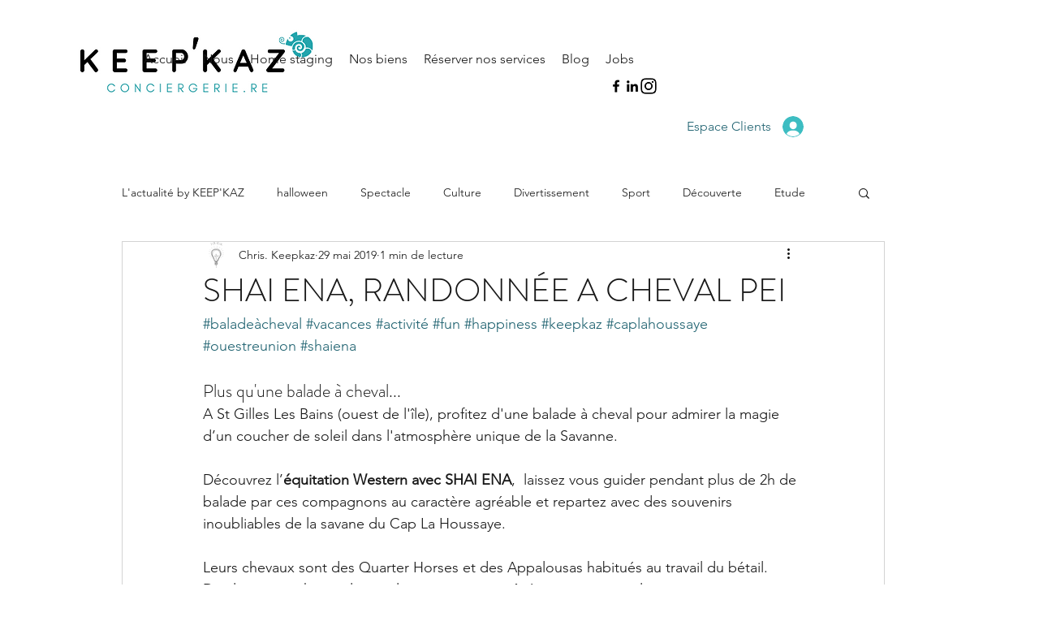

--- FILE ---
content_type: application/javascript; charset=utf-8
request_url: https://js.certifiedcode.io/wix/smooth-scroll/app.js?instanceId=8a96cbef-2bf6-4c4d-ab12-3cd610291407
body_size: 10
content:
(function(){const e=document.querySelector('script[src*="smooth-scroll/app.js"]');var t=new URLSearchParams(e.src.split("?")[1]).get("instanceId");fetch(`https://wix.certifiedcode.io/smooth-scroll/_functions/config/${t}`).then(e=>e.json()).then(e=>{if(e.isEnabled){window._smoothScrollConfig=e;const t=document.createElement("script");t.src="https://js.certifiedcode.io/smooth-scroll.js",t.async=!0,document.head.appendChild(t)}}).catch(e=>{console.log(e)})})()